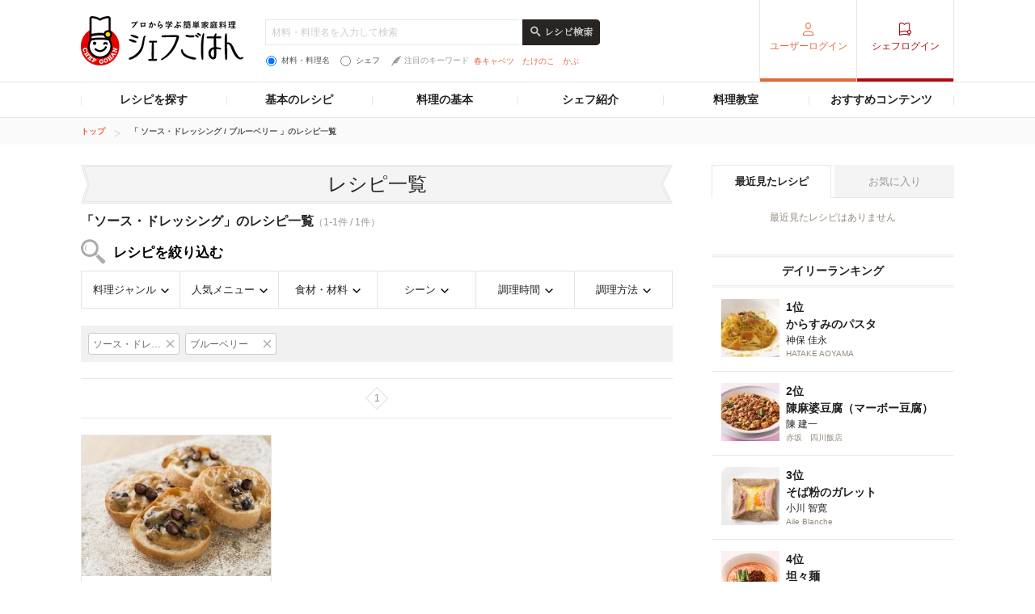

--- FILE ---
content_type: text/html; charset=utf-8
request_url: https://www.google.com/recaptcha/api2/aframe
body_size: 268
content:
<!DOCTYPE HTML><html><head><meta http-equiv="content-type" content="text/html; charset=UTF-8"></head><body><script nonce="iHh57BEH00ZZfBofj41AYg">/** Anti-fraud and anti-abuse applications only. See google.com/recaptcha */ try{var clients={'sodar':'https://pagead2.googlesyndication.com/pagead/sodar?'};window.addEventListener("message",function(a){try{if(a.source===window.parent){var b=JSON.parse(a.data);var c=clients[b['id']];if(c){var d=document.createElement('img');d.src=c+b['params']+'&rc='+(localStorage.getItem("rc::a")?sessionStorage.getItem("rc::b"):"");window.document.body.appendChild(d);sessionStorage.setItem("rc::e",parseInt(sessionStorage.getItem("rc::e")||0)+1);localStorage.setItem("rc::h",'1768811259434');}}}catch(b){}});window.parent.postMessage("_grecaptcha_ready", "*");}catch(b){}</script></body></html>

--- FILE ---
content_type: application/javascript; charset=utf-8
request_url: https://fundingchoicesmessages.google.com/f/AGSKWxUTxxue1meNkVrjwCjVSEFsKKcM_KPGcmdCiBH_ITpJgEGzQ66f7esrifVEQVFAnOPpWcGwGrOOXiikXOUkB72SWjKEAJQ-BjC5GGQAMmvDR_3uW52V4lzHONol6ZjTAcY8QaBe2A==?fccs=W251bGwsbnVsbCxudWxsLG51bGwsbnVsbCxudWxsLFsxNzY4ODExMjU4LDY1NTAwMDAwMF0sbnVsbCxudWxsLG51bGwsW251bGwsWzcsMTksNiwxNV0sbnVsbCxudWxsLG51bGwsbnVsbCxudWxsLG51bGwsbnVsbCxudWxsLG51bGwsM10sImh0dHBzOi8vY2hlZmdvaGFuLmduYXZpLmNvLmpwL3NlYXJjaC9tMDEzL2YwMDA2MDA3MS8iLG51bGwsW1s4LCJNOWxrelVhWkRzZyJdLFs5LCJlbi1VUyJdLFsxNiwiWzEsMSwxXSJdLFsxOSwiMiJdLFsxNywiWzBdIl0sWzI0LCIiXSxbMjksImZhbHNlIl0sWzI4LCJbbnVsbCxbbnVsbCwxLFsxNzY4ODExMjU4LDYwODk4ODAwMF0sMF1dIl1dXQ
body_size: 163
content:
if (typeof __googlefc.fcKernelManager.run === 'function') {"use strict";this.default_ContributorServingResponseClientJs=this.default_ContributorServingResponseClientJs||{};(function(_){var window=this;
try{
var np=function(a){this.A=_.t(a)};_.u(np,_.J);var op=function(a){this.A=_.t(a)};_.u(op,_.J);op.prototype.getWhitelistStatus=function(){return _.F(this,2)};var pp=function(a){this.A=_.t(a)};_.u(pp,_.J);var qp=_.Zc(pp),rp=function(a,b,c){this.B=a;this.j=_.A(b,np,1);this.l=_.A(b,_.Nk,3);this.F=_.A(b,op,4);a=this.B.location.hostname;this.D=_.Dg(this.j,2)&&_.O(this.j,2)!==""?_.O(this.j,2):a;a=new _.Og(_.Ok(this.l));this.C=new _.bh(_.q.document,this.D,a);this.console=null;this.o=new _.jp(this.B,c,a)};
rp.prototype.run=function(){if(_.O(this.j,3)){var a=this.C,b=_.O(this.j,3),c=_.dh(a),d=new _.Ug;b=_.fg(d,1,b);c=_.C(c,1,b);_.hh(a,c)}else _.eh(this.C,"FCNEC");_.lp(this.o,_.A(this.l,_.Ae,1),this.l.getDefaultConsentRevocationText(),this.l.getDefaultConsentRevocationCloseText(),this.l.getDefaultConsentRevocationAttestationText(),this.D);_.mp(this.o,_.F(this.F,1),this.F.getWhitelistStatus());var e;a=(e=this.B.googlefc)==null?void 0:e.__executeManualDeployment;a!==void 0&&typeof a==="function"&&_.Qo(this.o.G,
"manualDeploymentApi")};var sp=function(){};sp.prototype.run=function(a,b,c){var d;return _.v(function(e){d=qp(b);(new rp(a,d,c)).run();return e.return({})})};_.Rk(7,new sp);
}catch(e){_._DumpException(e)}
}).call(this,this.default_ContributorServingResponseClientJs);
// Google Inc.

//# sourceURL=/_/mss/boq-content-ads-contributor/_/js/k=boq-content-ads-contributor.ContributorServingResponseClientJs.en_US.M9lkzUaZDsg.es5.O/d=1/exm=ad_blocking_detection_executable,frequency_controls_updater_executable,kernel_loader,loader_js_executable,monetization_cookie_state_migration_initialization_executable/ed=1/rs=AJlcJMzanTQvnnVdXXtZinnKRQ21NfsPog/m=cookie_refresh_executable
__googlefc.fcKernelManager.run('\x5b\x5b\x5b7,\x22\x5b\x5bnull,\\\x22gnavi.co.jp\\\x22,\\\x22AKsRol9m7l5K7Z1h6cD9jRhvfEAfQgS7HLcIemHmCU_lQOYuYc4GBz9afzhU7WjrVYXHyt25SifQP5ry7bSQxXoZJ6Um5QTLkDsBJT2XRdEI_s1mDCfzHWiLuq2gxoz9Y8EHsI48FNFOiFeDlPIsZdXYQQiOErfDJw\\\\u003d\\\\u003d\\\x22\x5d,null,\x5b\x5bnull,null,null,\\\x22https:\/\/fundingchoicesmessages.google.com\/f\/AGSKWxXCZUpDQgn_jrK4L-xhl0sL1RUJhGWBpZYIiTeLqDK7ruSEFDIi1EwSoMJWiLPGQ4wSaLPnCufgng0WvM-7ye-koStqzVHkHe3QdL_0pfB1o0_qyYnnHOAENhbfAMoEP7vS-dg46g\\\\u003d\\\\u003d\\\x22\x5d,null,null,\x5bnull,null,null,\\\x22https:\/\/fundingchoicesmessages.google.com\/el\/AGSKWxXJxSt0sj-pEeMqkG4KFEObozp1dKepbURzNp0zQulXJxDtyPj2VQ9OUg8YbczzCa_3W-eeaQ9tehdalC-A-DtNshh2_mOziTD9YXDVPTtlUA9kzKeWbsTAZ_qJMrR4iDs04XqHsw\\\\u003d\\\\u003d\\\x22\x5d,null,\x5bnull,\x5b7,19,6,15\x5d,null,null,null,null,null,null,null,null,null,3\x5d\x5d,\x5b2,1\x5d\x5d\x22\x5d\x5d,\x5bnull,null,null,\x22https:\/\/fundingchoicesmessages.google.com\/f\/AGSKWxVukPU0nChSIXuZozYevu3nyY__ts32Pi5cLyE6zk3dLGfLv4Aum3Af8JjG4MxY7kuW-dtFkU0YcXh9ILBvq6v-Mm90wbwxbXgaCGh8onfzxQZ-Yn8Wx1g4eZb_PnaCVEeKuikfWg\\u003d\\u003d\x22\x5d\x5d');}

--- FILE ---
content_type: application/javascript; charset=utf-8
request_url: https://fundingchoicesmessages.google.com/f/AGSKWxVfLBiDbaFDU4uaz57a2IP3xcSvnu62lIsUi3Udp5GiVREqsXIjjaHAd_DayHjHED0Pf2iUYX--AqLmddM5_E1PNSQdh3dyzpGoucdK6HITnsSW6aR6Vlna7m1xWASe2-wJie4fmtvIQWdLB8kowo6g_SCRoKjAVGKAmC9z4EOBXsGRf1Oif0OUUXT4/_/ck.php?nids/wahoha./adsrule./ban160.php/adv-mobile.
body_size: -1289
content:
window['4a961c10-e988-432a-b7ce-16492c07471d'] = true;